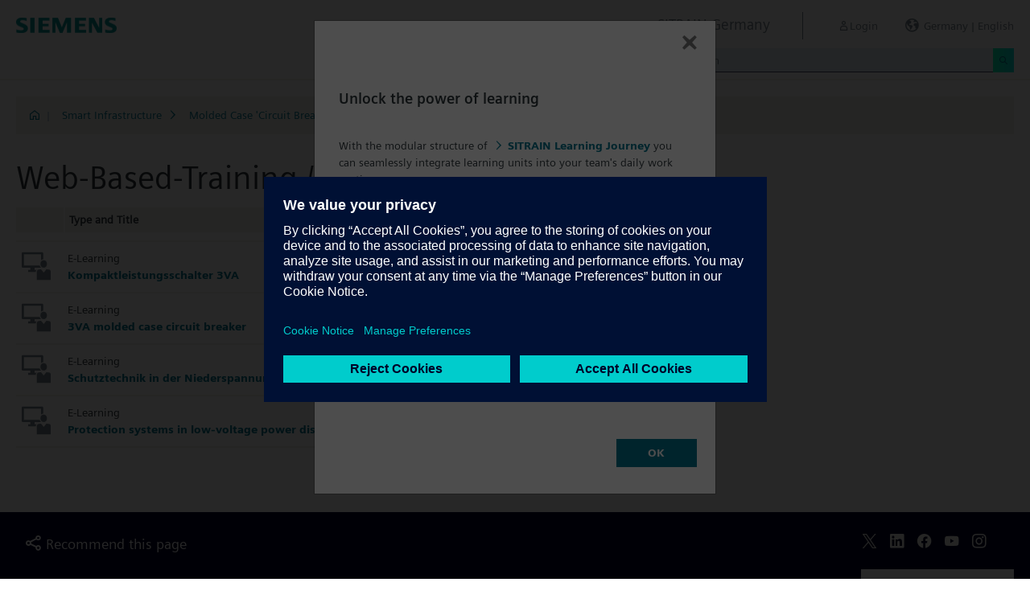

--- FILE ---
content_type: text/html;charset=UTF-8
request_url: https://www.sitrain-learning.siemens.com/DE/en/rw94740/Web-Based-Training-Tutorials-free-of-charge
body_size: 4276
content:

<!DOCTYPE html>
<html lang="en_GB">

<head>
<!-- START Newton htmlHeader.ftl -->
<meta charset="utf-8">
<meta name="viewport" content="width=device-width, initial-scale=1, shrink-to-fit=no">
<meta http-equiv="x-ua-compatible" content="ie=edge">
<meta http-equiv="Content-Type" content="text/html; charset=utf-8"/>
<meta name="author" content="" />
<meta name="robots" content="all" />
	<meta  name="DC.Title" content="Web-Based-Training / Tutorials (free of charge)" />
	<meta  name="DC.Subject" content="Web-Based-Training / Tutorials (free of charge)" />
	<meta  name="keywords" content="dynamicContentNewton"/>
<meta  name="DC.Language" content="en" />
<meta  name="Template" content="catalogPage" />
<title>Web-Based-Training / Tutorials (free of charge) - SITRAIN Germany, Siemens Training</title>
<meta  http-equiv="imagetoolbar" content="no" />
<meta  name="copyright" content="Copyright Siemens AG - all rights reserved" />
	<link  rel="canonical" href="https://www.sitrain-learning.siemens.com/DE/en/rw94740/Web-Based-Training-Tutorials-free-of-charge" />

<link  rel="stylesheet" type="text/css" href="/.resources/magnolia-lcg-theme/css/newton/datatables.min.css" media="screen, projection, print" />
<link  rel="stylesheet" type="text/css" href="/.resources/magnolia-lcg-theme/css/newton/bootstrap-datepicker3.standalone.min.css" media="screen, projection, print" />
<link  rel="stylesheet" type="text/css" href="/.resources/magnolia-lcg-theme/css/newton/select2.min.css" media="screen, projection, print" />
<link  rel="stylesheet" type="text/css" href="/.resources/magnolia-lcg-theme/css/newton/softdecc.css" media="screen, projection, print" />

<script src="/.resources/magnolia-lcg-theme/js/newton/jquery-3.6.0.min.js"></script>
<script src="/.resources/magnolia-lcg-theme/js/newton/bootstrap.bundle.min.js"></script>
<script src="/.resources/magnolia-lcg-theme/js/newton/datatables.min.js"></script>
<script src="/.resources/magnolia-lcg-theme/js/newton/bootstrap-autocomplete.min.js"></script>
<script src="/.resources/magnolia-lcg-theme/js/newton/bootstrap-datepicker.min.js"></script>
<script src="/.resources/magnolia-lcg-theme/js/newton/select2.full.min.js"></script>
<script src="/.resources/magnolia-lcg-theme/js/newton/softdecc.js"></script>

<!-- END Newton htmlHeader.ftl --></head>


<body>
	<div id="sdGeneralDataContainer" class="d-none"
		data-webportal='DE-PL'
		data-mainportalkey='PLG'
		data-current='/DE/en/catalog/44AAAAN/chapter/QJA3KVT/index.do?hash=838a37d140a6e6fb8b63edebd6405a0d'
		data-current2='/DE/en/catalog/44AAAAN/chapter/QJA3KVT/index.do?hash=838a37d140a6e6fb8b63edebd6405a0d'
		data-rwk='94740'
		data-tab=''
		data-lang='en'
		data-show-toast='/PLG/ajax/getJson.do?url=/DE-PL/en/ajax/showToast.do&hash=7540a6b805a2da61830ccd2ddb063ea3'
		data-ctx-language='en'
			data-breadcrumb='Home/Smart Infrastructure/Molded Case 'Circuit Breakers 3VA/Web-Based-Training / Tutorials (free of charge)'
			data-template='catalogPage'
				data-login='logged_out'
				data-ucountry=''
			data-ctitle=''
			data-cnumber=''
			data-csegment=''
			data-catname='DDEPL_ONLINE'
			data-catnamedetail='SITRAIN Germany Catalogue'
			data-searchterm=''
			data-resultcount=''
			data-facetlang='[]'
			data-facetcountry='[]'
			data-facettimefrom=''
			data-facettimeto=''
			data-facettheme='[]'
	></div>

<!-- START Newton branding.ftl -->

	<div class="fixed-top sd-search-inactive" id="sd-header">
		<div class="container-fluid sd-content-container">
			<div id="sd-header-left-div">
				<div id="sd-header-logo"><img src="/_images/newton/siemens-logo-newton.png" /></div>
			</div>
			<div id="sd-header-right-div">
				<div id="sd-header-applicationname" class="sd-header-right d-none d-md-inline-block">
					<h5>SITRAIN Germany</h5>
				</div>
				<div id="sd-header-menu" class="sd-header-right">
					<a id="sd-search-icon" class="sd-mr-30" href="#">
						<span class="sd-icon-Search"></span><span class="d-none d-lg-inline">Search</span>
					</a>
						<a id="sd-login-button" class="d-inline-block sd-mr-30" href="#" data-login-action="">
							<span class="sd-icon-User"></span><span class="d-none d-lg-inline">Login</span>
						</a>
					<a id="sd-language-region-button" class="d-inline-block" href="#">
						<span class="icon-globe"></span><span class="d-none d-lg-inline">Germany | English</span>
					</a>
				</div>
			</div>
			<div id="sd-header-search" class="row no-gutters ">
				<div class="col-12 col-md-6 offset-md-6 col-lg-4 offset-lg-8">
					<form method="post"
							action='/DE/en/search/quickSearchText/index.do'
							class="search-loading"
							id="search">
						<div id="sd-header-search-input-wrapper" class="input-group input-group-sm">
							<input type="text" class="form-control sd-site-search-input sd-autocomplete-input" name="query" placeholder="Search"
									data-autocomplete-url="/PLG/ajax/getJson.do?url=/searchAutocomplete"
									data-portal-key="DE-PL"
									autocomplete="off" />
							<div class="input-group-append sd-append-icon">
								<button class="btn btn-secondary" type="submit"><span class="sd-icon-Search"></span></button>
							</div>
						</div>
					</form>
				</div>
			</div>

		</div>
	</div>
	<div id="sd-header-spacer" class=""></div>


	<!-- Companion DASHBOARD -->
	<div id="sd-companion-dashboard" class="sd-companion-div sd-companion-close">
		<div class="container-fluid sd-content-container">
			<div class="row no-gutters">
				<div class="col-0 col-md-6 sd-companion-background sd-companion-close"></div>
				<div class="col-12 col-md-6 sd-companion-content">
					<div class="sd-companion-header">
						<button class="close sd-companion-close" type="button" aria-label="Close">
							<span class="icon-close sd-companion-close"></span>
						</button>
					</div>
					<div class="sd-companion-body">
						<h3 class="mt-0 mb-4">My Dashboard</h3>

						<div class="row">
							<div class="sd-dashboard-section col-12 col-lg-6">
								<hr class="my-1"/>
								<div class="d-flex flex-row">
									<div><div class="sd-dashboard-icon sd-dashboard-icon-mydata"><span class="sd-icon-User"></span></div></div>
									<div class="ml-3 flex-grow-1">
										<h3>My Profile</h3>
										<ul class="list-unstyled">
											<li><a  href="/DE/en/userManagement/showUserData.do?hash=2069be6db2860e1fa0ab9bbf4faa0326" class="link-arrow-right">My Data</a></li>
										</ul>
									</div>
								</div>
							</div>
							<div class="sd-dashboard-section col-12 col-lg-6">
								<hr class="my-1"/>
								<div class="d-flex flex-row">
									<div><div class="sd-dashboard-icon sd-dashboard-icon-mytraining"><span class="icon-rating"></span></div></div>
									<div class="ml-3 flex-grow-1">
										<h3>MyTraining</h3>
										<ul class="list-unstyled">
											<li><!-- START Newton myLearningLink.ftl -->
<a href="/DE/en/MyTraining?hash=5ef335f35977451215aa051c9bb9e4f9"
		class="link-arrow-right text-nowrap">My Learning</a>
<!-- END Newton myLearningLink.ftl --></li>
											<li><a href="/DE/en/userManagement/newsletter/show.do?hash=e1e8286b76a50bd8c32ca2785e368ae3" class="link-arrow-right">Newsletter</a></li>
											<li><a href="/DE/en/approval/responsible/current/list.do?hash=ea7256b11c16d0548a43a92fe3a5a507" class="link-arrow-right">My Approvals</a></li>
										</ul>
									</div>
								</div>
							</div>
							<div class="col-12 col-md-6 offset-md-6 col-lg-4 offset-lg-8 mt-4">
									<a class="btn btn-primary text-decoration-none float-right col-12 col-md-12 col-lg-9" 
										href="/oidcRedirect/?logout=https%3A%2F%2Fwww.sitrain-learning.siemens.com/oidc/endpoint/logout_response.do">Logout</a>
							</div>
						</div>

					</div>
				</div>
			</div>
		</div>
	</div>

	<!-- Companion LANGAGE/REGION -->
	<div id="sd-companion-language-region" class="sd-companion-div sd-companion-close">
		<div class="container-fluid sd-content-container">
			<div class="row no-gutters">
				<div class="col-0 col-md-6 sd-companion-background sd-companion-close"></div>
				<div class="col-12 col-md-6 sd-companion-content">
					<div class="sd-companion-header">
						<button class="close sd-companion-close" type="button" aria-label="Close">
							<span class="icon-close sd-companion-close"></span>
						</button>
					</div>
					<div class="sd-companion-body">
						<div id="sd-companion-language-region-body"></div>
						<div class="row mt-4">
							<div class="col-12 col-md-6 offset-md-6 col-lg-4 offset-lg-8 mt-5 mb-3">
								<button type="button" class="sd-companion-close btn btn-secondary w-100 d-flex">Close</button>
							</div>
						</div>
					</div>
				</div>
			</div>
		</div>
	</div>

	<div id="contact4Modal" class="d-none"><div class="main-block clearfix">
    <p>	
	<b>SITRAIN Customer Support</b><br />
	Tel.: +49 (0)911-895-7575<br />
	E-Mail: <a href="mailto:sitrain.de@siemens.com" class="email">sitrain.de@siemens.com</a><br><br>
	<a href="https://www.sitrain-learning.siemens.com/dam/jcr:78caaf14-05ce-4d6d-bbce-baafb997ad60" >Registration Guideline (PDF download)</a><br /> 
	</p>
</div></div>

<!-- END Newton branding.ftl -->
<!-- START Newton breadcrumb.ftl -->


	<div class="sd-content-cluster sd-content-cluster-white pb-0">
		<div class="container-fluid sd-content-container">
			<div class="sd-breadcrumb">
				<div>
					<a href="/DE/en/index"><span class="sd-icon-Home"></span></a>
					<span class="pl-1">|</span>
				</div>
				<ol>
						    		<li><a href="/DE/en/rw13712/Smart-Infrastructure" class="sd-bc-link">Smart Infrastructure</a></li>
						    		<li><a href="/DE/en/rw59409/Molded-Case-Circuit-Breakers-3VA" class="sd-bc-link">Molded Case &#39;Circuit Breakers 3VA</a></li>
									<li class="active">Web-Based-Training / Tutorials (free of charge)</li>
			    </ol>
			</div>
		</div>
	</div>

<!-- END Newton breadcrumb.ftl -->
<!-- START Newton mainArea.ftl -->

 	<!-- START Newton mainArea:left-content -->
			<!-- START Newton columnLayoutOne.ftl -->

<!-- START Newton contentClusterColorClassInclude.ftl -->
<!-- END Newton contentClusterColorClassInclude.ftl -->	<div class="sd-content-cluster sd-content-cluster-white">
	    <div class="container-fluid sd-content-container">
	        <!-- NEWTON mainColumnParagraphsColumn1 in Newton columnLayoutOne.ftl -->
<!-- START columnLayout.ftl -->

<!-- START Newton chapter.ftl -->

<div class="row mb-0">
	<div class="col-12 col-lg-8">
		<h1>Web-Based-Training / Tutorials (free of charge)</h1>
	</div>
</div>

<div class="row">
</div>



<!-- START Newton chapterChildren.ftl -->

	<div class="row">
		<div class="col-12 col-lg-8">
			<table class="sd-table sd-table-sm w-100">
				<thead>
					<tr class="d-none d-lg-table-row">
						<th class="d-none d-md-table-cell sd-shrink"></th>
						<th>Type and Title</th>
						<th class="d-none d-lg-table-cell sd-shrink">Language</th>
						<th class="d-none d-lg-table-cell sd-shrink">Training ID</th>
					</tr>
				</thead>
				<tbody>
								<tr>
									<td class="d-none d-md-table-cell pr-3"><img src="/_images/newton/seminartypes/WBT.svg" alt="E-Learning" title="E-Learning" class="sd-seminartype-icon" /></td>
									<td class="pr-3">
										<div>E-Learning</div>
										<div>
											<a title="Kompaktleistungsschalter 3VA" target="_self"
													href="/DE/en/rw14669/Kompaktleistungsschalter-3VA"
											>Kompaktleistungsschalter 3VA</a>
										</div>
										<div class="d-block d-lg-none">
											<span class="sd-training-id" title="WT-LVA3VA">WT-LVA3VA</span>
											<span class="pl-2"><span title="German">de</span></span>
										</div>
									</td>
									<td class="d-none d-lg-table-cell sd-shrink"><span title="German">de</span></td>
									<td class="d-none d-lg-table-cell text-nowrap">WT-LVA3VA</td>
								</tr>
								<tr>
									<td class="d-none d-md-table-cell pr-3"><img src="/_images/newton/seminartypes/WBT.svg" alt="E-Learning" title="E-Learning" class="sd-seminartype-icon" /></td>
									<td class="pr-3">
										<div>E-Learning</div>
										<div>
											<a title="3VA molded case circuit breaker" target="_self"
													href="/DE/en/rw62780/3VA-molded-case-circuit-breaker"
											>3VA molded case circuit breaker</a>
										</div>
										<div class="d-block d-lg-none">
											<span class="sd-training-id" title="WT-LVA3VA">WT-LVA3VA</span>
											<span class="pl-2"><span title="English">en</span></span>
										</div>
									</td>
									<td class="d-none d-lg-table-cell sd-shrink"><span title="English">en</span></td>
									<td class="d-none d-lg-table-cell text-nowrap">WT-LVA3VA</td>
								</tr>
								<tr>
									<td class="d-none d-md-table-cell pr-3"><img src="/_images/newton/seminartypes/WBT.svg" alt="E-Learning" title="E-Learning" class="sd-seminartype-icon" /></td>
									<td class="pr-3">
										<div>E-Learning</div>
										<div>
											<a title="Schutztechnik in der Niederspannungs-Energieverteilung" target="_self"
													href="/DE/en/rw54899/Schutztechnik-in-der-Niederspannungs-Energieverteilung"
											>Schutztechnik in der Niederspannungs-Energieverteilung</a>
										</div>
										<div class="d-block d-lg-none">
											<span class="sd-training-id" title="WT-LVAPS">WT-LVAPS</span>
											<span class="pl-2"><span title="German">de</span></span>
										</div>
									</td>
									<td class="d-none d-lg-table-cell sd-shrink"><span title="German">de</span></td>
									<td class="d-none d-lg-table-cell text-nowrap">WT-LVAPS</td>
								</tr>
								<tr>
									<td class="d-none d-md-table-cell pr-3"><img src="/_images/newton/seminartypes/WBT.svg" alt="E-Learning" title="E-Learning" class="sd-seminartype-icon" /></td>
									<td class="pr-3">
										<div>E-Learning</div>
										<div>
											<a title="Protection systems in low-voltage power distribution" target="_self"
													href="/DE/en/rw68898/Protection-systems-in-low-voltage-power-distribution"
											>Protection systems in low-voltage power distribution</a>
										</div>
										<div class="d-block d-lg-none">
											<span class="sd-training-id" title="WT-LVAPS">WT-LVAPS</span>
											<span class="pl-2"><span title="English">en</span></span>
										</div>
									</td>
									<td class="d-none d-lg-table-cell sd-shrink"><span title="English">en</span></td>
									<td class="d-none d-lg-table-cell text-nowrap">WT-LVAPS</td>
								</tr>
				</tbody>
			</table>
		</div>
	</div>

<ul class="list-unstyled pl-4">
</ul>
<!-- END Newton chapterChildren.ftl -->



<!-- END Newton chapter.ftl -->
<!-- END columnLayout.ftl -->	    </div>
	</div>
<!-- END Newton columnLayoutOne.ftl -->	<!-- END Newton mainArea:left-content -->

	<!-- START Newton mainArea:mainRightColumn -->
	<div class="sd-content-cluster sd-content-cluster-white">
        <div class="container-fluid sd-content-container">
<!-- START rightColumn.ftl -->

<!-- END rightColumn.ftl -->
    	</div>
    </div>
	<!-- END Newton mainArea:mainRightColumn -->

<!-- END Newton mainArea.ftl -->
<!-- START Newton footer.ftl -->
	<!-- PAGE TOOL -->
	<div id="sd-floating-page-tool">
<!-- START Newton helperBar.ftl -->




	<a
			data-ste-action="tools.contact"
			href="#"
			class="d-block d-md-inline-block 
				 btn-primary btn btn-lg sd-floating-button  
				sd-general-modal-trigger "
			title="Contact"
			data-sd-modal-body-id="contact4Modal">
		<span class="sd-icon-Email sd-icon-Email-padding"></span><span class="sd-page-tool-item-text">
			Contact
		</span>
	</a>
<!-- END Newton helperBar.ftl -->	</div>

<!-- FOOTER -->
<footer id="sd-footer">
	<div class="container-fluid sd-content-container ">
		<div class="row mb-3">
			<div class="col-md-8 col-lg-10">
				<div id="sd-footer-page-tool">
<!-- START Newton helperBar.ftl -->




	<a
			data-ste-action="tools.sharemail"
			href="mailto:?subject=Visit%20this%20website&body=I%20found%20this%20website%20and%20thought%20you%20might%20like%20it%3A%20%3Chttps%3A%2F%2Fwww.sitrain-learning.siemens.com%2FDE%2Fen%2Frw94740%2FWeb-Based-Training-Tutorials-free-of-charge%3E"
			class="d-flex align-items-center d-md-inline-block sd-page-tool-item sd-floating-icon-width"
			title="Recommend this page" >
		<span class="sd-icon-Share sd-floating-icon-width"></span><span class="sd-page-tool-item-text">
			Recommend this page
		</span>
	</a>

<!-- END Newton helperBar.ftl -->				</div>
			</div>
			<div class="col-md-4 col-lg-2">
				<div id="sd-footer-social" class="font-weight-bold">
					<a href="https://x.com/siemens" target="_blank"><span class="sd-icon-X"></span></a>
					<a href="https://www.linkedin.com/company/siemens" target="_blank"><span class="sd-icon-Linkedin"></span></a>
					<a href="https://www.facebook.com/Siemens" target="_blank"><span class="sd-icon-Facebook"></span></a>
					<a href="https://www.youtube.com/user/Siemens" target="_blank"><span class="sd-icon-YouTube"></span></a>
					<a href="https://www.instagram.com/siemens/" target="_blank"><span class="sd-icon-Instagram"></span></a>
				</div>
				<div class="d-md-none mt-1">
					<a
						data-ste-action="tools.contact"
						href="#"
						class="btn btn-lg btn-thirdly sd-general-modal-trigger"
						title="Contact"
						data-sd-modal-body-id="contact4Modal">
						Contact
					</a>
				</div>
			</div>
			
			<div class="col-md-8 col-lg-10">
				<div id="sd-footer-general">
					<a href="https://www.siemens.com" class="mr-5 d-block d-md-inline" target="_blank">© Siemens AG 1996 - 2025</a>
<a href="https://www.siemens.com/global/en/general/legal.html" class="mr-5 d-block d-md-inline" target="_blank">Corporate Information</a>
<a href="https://www.siemens.com/global/en/general/privacy-notice.html" class="mr-5 d-block d-md-inline" target="_blank">Privacy Notice</a>
<a href="https://www.siemens.com/global/en/general/cookie-notice.html" class="mr-5 d-block d-md-inline" target="_blank">Cookie Notice</a>
<a href="https://www.siemens.com/global/en/general/terms-of-use.html" class="mr-5 d-block d-md-inline" target="_blank">Terms of use</a>
<a href="https://www.siemens.com/global/en/general/digital-id.html" class="mr-5 d-block d-md-inline" target="_blank">Digital ID</a>
<a href="https://www.sitrain-learning.siemens.com/DE/en/agb/DDEPL/html.do" class="mr-5 d-block d-md-inline" target="_blank">SITRAIN T&C</a>
				</div>
			</div>
			<div class="d-none d-md-block col-md-4 col-lg-2">
				<a
					data-ste-action="tools.contact"
					href="#"
					class="btn btn-lg btn-thirdly text-center sd-general-modal-trigger"
					title="Contact"
					data-sd-modal-body-id="contact4Modal">
					Contact
					<span class="sd-icon-Email ml-2"></span>
				</a>
			</div>
		</div>
	</div>
</footer>


	<!-- GENERAL MODAL -->
<!-- START Newton sdGeneralModal.ftl -->

<div class="modal fade" id="sd-general-modal" tabindex="-1" role="dialog" >
	<div class="modal-dialog" role="document">
		<div class="modal-content">
			<div class="modal-header">
				<h3 class="modal-title">Modal-Title</h3>
				<button type="button" class="close" data-dismiss="modal" aria-label="Close"></button>
			</div>
			<div class="modal-body text-break">Modal-Body</div>
			<div class="modal-footer">
				<button class="btn btn-primary" data-dismiss="modal">OK</button>
			</div>
		</div>
	</div>
</div>
<!-- END Newton sdGeneralModal.ftl -->
<!-- END Newton footer.ftl -->

	    <script src="/.resources/magnolia-lcg-theme/js/ote_data.js"></script>
<script src="https://w3.siemens.com/ote/ote_config.js"></script>
<script src="https://w3.siemens.com/osspad3/ote/sitrain/ote.js"></script>

    
    	<script src="//assets.adobedtm.com/5dfc7d97c6fb/b88cd31b2f12/launch-6e75e767cde9.min.js" async></script>
</body>
</html>

--- FILE ---
content_type: image/svg+xml;charset=UTF-8
request_url: https://www.sitrain-learning.siemens.com/_images/newton/seminartypes/WBT.svg
body_size: 317
content:
<svg id="Ebene_1" data-name="Ebene 1" xmlns="http://www.w3.org/2000/svg" width="60" height="60" viewBox="0 0 60 60">
  <title>wbt_01</title>
  <path d="M39,8H7V29H36.5A9.49,9.49,0,0,0,39,33H27v4l3.5,0a5.58,5.58,0,0,0-1.34,4H15l0-4h4V33H5a2,2,0,0,1-2-2V6A2.06,2.06,0,0,1,5.06,4H40.94A2.06,2.06,0,0,1,43,6.05V17.13A7.3,7.3,0,0,0,39,19Z" style="fill: #788791;fill-rule: evenodd"/>
  <path d="M31,41c.08-2.91,1.83-4.55,4.31-4.72L39,36l5,6,5-6,3.61.32A4.44,4.44,0,0,1,57,41V56H31Z" style="fill: #788791;fill-rule: evenodd"/>
  <path d="M44,32.93c-3.62,0-6.07-2.83-6.07-7S40.42,19,44,19s6,2.78,6,6.93S47.64,32.93,44,32.93Z" style="fill: #788791;fill-rule: evenodd"/>
</svg>
